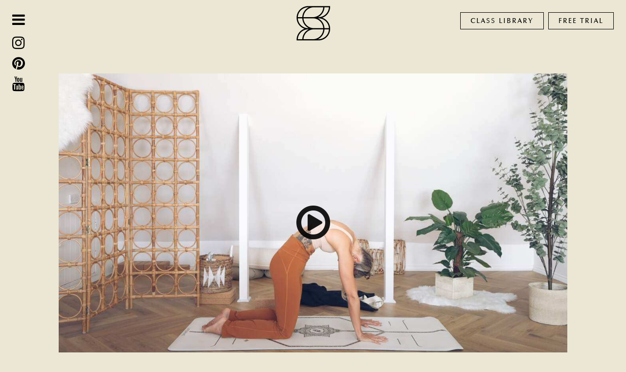

--- FILE ---
content_type: text/html; charset=UTF-8
request_url: https://soulsanctuary.co/video/the-heart-brain/
body_size: 4460
content:
<!DOCTYPE html>
<html lang="en-US">
<head>
	<meta charset="UTF-8">
	<meta name="viewport" content="width=device-width, initial-scale=1">	
	<title>THE HEART BRAIN &#8211; Soul Sanctuary</title>
<meta name='robots' content='max-image-preview:large' />
<link rel='dns-prefetch' href='//fonts.googleapis.com' />
			<meta name="description" content="As you move through this gentle fluid flow, focus on the feeling of the heart space, honouring it as your first brain, your most powerful wisdom guide. Can we cultivate&hellip;" />
			<meta property="og:type" content="website" />
			<meta property="og:title" content="THE HEART BRAIN" />
			<meta property="og:description" content="As you move through this gentle fluid flow, focus on the feeling of the heart space, honouring it as your first brain, your most powerful wisdom guide. Can we cultivate&hellip;" />
			<meta property="og:url" content="https://soulsanctuary.co/video/the-heart-brain/" />
			<meta property="og:site_name" content="Soul Sanctuary" />
			<meta property="og:image" content="https://soulsanctuary.co/wp-content/uploads/2024/01/CCF54A90-413E-459E-A39C-CACF302E91ED.jpg" />
			<meta property="og:image:secure_url" content="https://soulsanctuary.co/wp-content/uploads/2024/01/CCF54A90-413E-459E-A39C-CACF302E91ED.jpg" />
			<meta property="og:image:width" content="1280" />
			<meta property="og:image:height" content="720" />
			<meta property="og:image:alt" content="THE HEART BRAIN" />
			<link rel='stylesheet' id='pipdig-fonts-css' href='https://fonts.googleapis.com/css?family=Montserrat:400,400i,500,600,600i&#038;display=swap' media='all' />
<link rel='stylesheet' id='pipdig-style-css' href='https://soulsanctuary.co/wp-content/themes/ss/style.css?ver=1755454907' media='all' />
<link rel='stylesheet' id='pipdig-members-css' href='https://soulsanctuary.co/wp-content/themes/ss/css/member.css?ver=1755029344' media='all' />
<script src="https://cdnjs.cloudflare.com/ajax/libs/jquery/3.7.1/jquery.min.js" id="jquery-js"></script>
<link rel="canonical" href="https://soulsanctuary.co/video/the-heart-brain/" />
	
	<!-- VideoJS -->
	<link rel="stylesheet" href="https://cdnjs.cloudflare.com/ajax/libs/video.js/8.20.0/video-js.min.css">
	<script src="https://cdnjs.cloudflare.com/ajax/libs/video.js/8.20.0/video.min.js"></script>
	
	<!-- VideoJS customisations -->
	<link rel="stylesheet" href="https://soulsanctuary.co/wp-content/themes/ss/css/videojs.css?v=1755454929">
	
		<script async src="https://www.googletagmanager.com/gtag/js?id=G-L7YN2V2TB4"></script>
	<script>
	window.dataLayer = window.dataLayer || [];
	function gtag(){dataLayer.push(arguments);}
	gtag('js', new Date());
	gtag('config', 'G-L7YN2V2TB4');
	</script>
			<script>
		gtag('set', 'user_properties', {
			logged_in: false
		});
		</script>
		</head>

<body class="wp-singular pd_video-template-default single single-pd_video postid-209852 wp-theme-ss">



	<div id="mobile_header" class="show_mobile">
		<a href="https://soulsanctuary.co/" class="ss_home_url"><img src="https://pipdigz.co.uk/other/ss/logo.png" alt="My Soul Sanctuary" class="mobile_logo" width="100" height="100" /></a>
		<a href="#" id="mobile_menu-btn_open" class="mobile_menu-btn noZensmooth"><i class="fa fa-bars"></i></a>
		<a href="https://soulsanctuary.co/my-account/" id="mobile_menu-account" class="nav_search noZensmooth"><i class="fa fa-user-circle-o"></i></a>
	</div>
	
	<div id="mobile_menu_overlay" class="show_mobile">

		<a href="https://soulsanctuary.co/" class="ss_home_url"><img src="https://pipdigz.co.uk/other/ss/logo.png" alt="Soul Sanctuary" class="mobile_logo" style="width: 75px" width="100" height="100" /></a>
		
		<a href="#" id="mobile_menu-btn_close" class="mobile_menu-btn noZensmooth"><i class="fa fa-times"></i></a>
		
		<div id="mobile_icons">
			<a href="https://www.instagram.com/mysoulsanctuary/" target="_blank" rel="nofollow noopener"><i class="fa fa-instagram"></i></a>
			<a href="https://www.pinterest.com/mysoulsanctuary" target="_blank" rel="nofollow noopener"><i class="fa fa-pinterest"></i></a>
			<a href="https://youtube.com/c/CatMeffan" target="_blank" rel="nofollow noopener"><i class="fa fa-youtube-play"></i></a>
		</div>
		
		<ul>
			<li><a href="https://soulsanctuary.co/videos-subscriber/">Class Library</a></li>
							<li><a href="https://soulsanctuary.co/checkout-step-1/">Sign Up</a></li>
				<li><a href="https://soulsanctuary.co/my-account/">Login</a></li>
						<li><a href="https://soulsanctuary.co/gift-membership/">Gift Memberships</a></li>
			<li><a href="https://soulsanctuary.co/retreats/">Yoga Retreats</a></li>
			<!--<li><a href="https://soulsanctuary.co/merch/">Shop</a></li>-->
			<li><a href="https://soulsanctuary.co/about/">About</a></li>
			<li><a href="https://soulsanctuary.co/blog/">Blog</a></li>
			<li><a href="/contact/">Contact</a></li>
					</ul>
		
		<div style="margin-top: 30px"><a href="https://api.whatsapp.com/send?text=I+think+you%27ll+love+the+Soul+Sanctuary+FREE+7-day+challenge%21+Check+it+out+here+https://soulsanctuary.co" class="pipdig_btn">Invite friends</a></div>
		
	</div>


	<div class="menu_overlay menu_overlay-left">
	<div class="menu_overlay_inner">
	
		<ul>
							<li><a href="https://soulsanctuary.co/" class="ss_home_url">Home</a></li>
				<li><a href="https://soulsanctuary.co/videos-subscriber/">Class Library</a></li>
						<li><a href="https://soulsanctuary.co/gift-membership/">Gift Memberships</a></li>
			<li><a href="https://soulsanctuary.co/retreats/">Yoga Retreats</a></li>
			<!--<li><a href="https://soulsanctuary.co/merch/">Shop</a></li>-->
			<li><a href="https://soulsanctuary.co/about/">About</a></li>
			<li><a href="https://soulsanctuary.co/blog/">Blog</a></li>
			<li><a href="https://soulsanctuary.co/faq/">FAQ</a></li>
		</ul>
		
					<p><a href="https://soulsanctuary.co/my-account/" class="pipdig_btn">Sign Up / Login</a></p>
				
	</div>
	</div>

	<div class="menu_overlay menu_overlay-right">
	<div class="menu_overlay_inner">
					<p class="subtitle">Change your life</p>
			<p class="large_title" style="margin: 20px 0;">Start your free 7-day challenge...</p>
			<p>Start your Soul Sanctuary journey with our free 7-day challenge. Seven 30-minute practices designed to give you a sneak peek of what to expect on the Soul Sanctuary.</p>
			<p><a href="https://soulsanctuary.co/checkout-step-1/" class="pipdig_btn">Start free trial</a></p>
			</div>
	</div>


	<div class="pipdig_top">
	
		<a href="#" id="hamburger" class="hamburger"><i id="hamburger_icon" class="fa fa-bars"></i></a>
		
		<a href="https://soulsanctuary.co/" class="ss_home_url"><img src="https://pipdigz.co.uk/other/ss/logo.png" alt="Soul Sanctuary" class="logo" /></a>
		
					<div id="top_right_btn_wrap">
				<a href="https://soulsanctuary.co/videos-subscriber/" class="pipdig_btn" style="margin-right:5px">Class Library</a>
				<a href="https://soulsanctuary.co/checkout-step-1/" id="btn-free_trial" class="pipdig_btn">Free Trial</a>
			</div>
				
	</div>
	
	<div id="socialz_left" class="hide_mobile">
		<a href="https://www.instagram.com/mysoulsanctuary/" target="_blank" rel="nofollow noopener" class="socialz_left-icon"><i class="fa fa-instagram"></i></a>
		<a href="https://www.pinterest.com/mysoulsanctuary" target="_blank" rel="nofollow noopener" class="socialz_left-icon"><i class="fa fa-pinterest"></i></a>
		<a href="https://youtube.com/c/CatMeffan" target="_blank" rel="nofollow noopener" class="socialz_left-icon"><i class="fa fa-youtube"></i></a>
	</div>


<div id="main_content"> <!-- Used to remove main content when viewing overlay menu -->



<div class="container" style="max-width: 1040px;">
	
	<div class="entry-content">
		
					
			<script type="application/ld+json">
				{
					"@context": "https://schema.org",
					"@type": "VideoObject",
					"name": "THE HEART BRAIN",
					"description": "As you move through this gentle fluid flow, focus on the feeling of the heart space, honouring it as your first brain, your most powerful wisdom guide. Can we cultivate&hellip;",
					"thumbnailUrl": ["https://soulsanctuary.co/wp-content/uploads/2024/01/CCF54A90-413E-459E-A39C-CACF302E91ED.jpg"],
					"uploadDate": "2024-02-26T01:00:37+00:00"
				}
			</script>
			
			<a href="/my-account/" style="display: block; position: relative;">
				<img src="https://soulsanctuary.co/wp-content/uploads/2024/01/CCF54A90-413E-459E-A39C-CACF302E91ED.jpg" alt="THE HEART BRAIN" style="margin-bottom: 15px;" width="1280" height="720" />
				<i class="fa fa-play-circle-o" aria-hidden="true" style="position: absolute; top: 50%; left: 50%; transform: translate(-50%, -50%); font-size: 80px; color: #000; opacity: .9;"></i>
			</a>
			
				
				
		<div class="vid_col vid_col-menu">
			
			<a class="pipdig_btn " title="Save this video to your 'My Soul Sanctuary' page" id="likeThisVideo" href="/my-account/" rel="nofollow">Add to Favourites</a>
			
			<a class="pipdig_btn " title="Mark this video as 'Watched'" id="watchThisVideo" href="/my-account/" rel="nofollow">Mark as Watched</a>
			
						
			<div class="ss_sharing_icons">
			
				<h5>Share this video: <a href="https://api.whatsapp.com/send?text=I+think+you+would+like+this+video+from+the+Soul+Sanctuary+https%3A%2F%2Fsoulsanctuary.co%2Fvideo%2Fthe-heart-brain%2F" target="_blank" rel="nofollow noopener" aria-label="Send via WhatsApp" title="Send via WhatsApp" data-action="share/whatsapp/share"><i class="fa fa-whatsapp" aria-hidden="true"></i></a> <a href="/cdn-cgi/l/email-protection#[base64]" target="_blank" rel="nofollow noopener" aria-label="Share via email" title="Share via email"><i class="fa fa-envelope" aria-hidden="true"></i></a></h5>
				
			</div>
			
		</div>
		
				
		<div class="vid_col vid_col-content">
			
			<div class="page_title_section">
			
				<h1 class="large_title">THE HEART BRAIN</h1>
				
								
				<span class="single_video_meta_tag">Level: Beginner</span><span class="single_video_meta_tag">Teacher: Cat Meffan</span><span class="single_video_meta_tag">Theme: Blooming Hearts</span>				
			</div>
			
			<p>As you move through this gentle fluid flow, focus on the feeling of the heart space, honouring it as your first brain, your most powerful wisdom guide. Can we cultivate a deep connection to the deeper layers of the heart, not just the physical?</p>
			
						
						
			<p id="yoThisVidIsSaved" style="margin-top: 0;"><i class="fa fa-heart" aria-hidden="true" style="margin-right:2px"></i> This video is saved in <a href="https://soulsanctuary.co/videos-subscriber/?type=liked">Your Soul Sanctuary</a>.</p>
			
						
						
		</div>
		
		<div style="clear:both"></div>
		
	</div>

</div>




	<div id="footer">
		
		<ul id="menu">
			
			<li><a href="/faq/">FAQs</a></li>
			<li><a href="/teachers/">Teachers</a></li>
			<li><a href="/gift-membership/">Gift Memberships</a></li>
			
			<li id="logo_footer_wrap"><a href="/"><img src="https://pipdigz.co.uk/other/ss/logo.png" alt="Soul Sanctuary" id="logo_footer" loading="lazy" /></a></li>
			
			<li><a href="/retreats/">Retreats</a></li>
			<li><a href="/contact/">Contact</a></li>
			<li><a href="/terms-conditions/">Terms/Privacy</a></li>
			
		</ul>
		<div style="clear: both"></div>
		
		<p>&copy; 2026 The Soul Sanctuary Ltd<br /><br /><a href="https://www.pipdig.co/" target="_blank" id="peepdeeg">Website by <span>pipdig</span></a></p>
		
	</div>
	

</div> 
<script data-cfasync="false" src="/cdn-cgi/scripts/5c5dd728/cloudflare-static/email-decode.min.js"></script><script type="speculationrules">
{"prefetch":[{"source":"document","where":{"and":[{"href_matches":"\/*"},{"not":{"href_matches":["\/wp-*.php","\/wp-admin\/*","\/wp-content\/uploads\/*","\/wp-content\/*","\/wp-content\/plugins\/*","\/wp-content\/themes\/ss\/*","\/*\\?(.+)"]}},{"not":{"selector_matches":"a[rel~=\"nofollow\"]"}},{"not":{"selector_matches":".no-prefetch, .no-prefetch a"}}]},"eagerness":"conservative"}]}
</script>
	<script>
	jQuery(document).ready(function($) {
		
				
		var overlayMenu = $('.menu_overlay');
		
		$('#hamburger').click(function(e) {
			e.preventDefault();
			// closing the menu:
			if (overlayMenu.hasClass('show')) {
				$('#hamburger_icon').addClass('fa-bars').removeClass('fa-close');
				$('.pipdig_top').removeClass('stick_pipdig_top');
				//$('#main_content').removeClass('hide');
				$('.scroll_text').slideDown();
				$('#btn-sign_in').show();
				$('#socialz_left').show();
				overlayMenu.removeClass('show');
				return;
			}
			// opening the menu:
			overlayMenu.addClass('show');
			$('.pipdig_top').addClass('stick_pipdig_top');
			//$('#main_content').addClass('hide');
			$('.scroll_text').slideUp();
			$('#btn-sign_in').hide();
			$('#socialz_left').hide();
			$('#hamburger_icon').removeClass('fa-bars').addClass('fa-close');
		});
		
		$('#hamburger-close').click(function(e) {
			e.preventDefault();
			overlayMenu.removeClass('open');
		});
		
		
		var mobileMenu = $('#mobile_menu_overlay');
		$('#mobile_menu-btn_open').click(function(e) {
			e.preventDefault();
			if (mobileMenu.hasClass('open')) {
				mobileMenu.removeClass('open');
				return;
			}

			mobileMenu.addClass('open');
		});
		$('#mobile_menu-btn_close').click(function(e) {
			e.preventDefault();
			mobileMenu.removeClass('open');
		});
		
	});
	</script>
	
		
		
		
		
		

			<link rel="stylesheet" href="https://pipdigz.co.uk/fonts/fontawesome_4_7_0.css" media="none" onload="if(media!='all')media='all'">
		
		
	<div id="p_footer_banner" style="position:fixed;left:0;bottom:0;right:0;text-align:center;padding:10px 5px;background:#d39e76;z-index:20;text-transform:uppercase;font-weight:500;display:none;">
		<p><a href="/checkout-step-1/" rel="nofollow">Get £20 off your first year of membership! Use code: <span style="font-weight:600">SAVE20</span> 🎁</a></p>
	</div>
	
	<script>
	jQuery(document).ready(function($) {
		setTimeout(function() {
			$('#p_footer_banner').fadeIn();
		}, 3000);
	});
	</script>
	
	<script defer src="https://static.cloudflareinsights.com/beacon.min.js/vcd15cbe7772f49c399c6a5babf22c1241717689176015" integrity="sha512-ZpsOmlRQV6y907TI0dKBHq9Md29nnaEIPlkf84rnaERnq6zvWvPUqr2ft8M1aS28oN72PdrCzSjY4U6VaAw1EQ==" data-cf-beacon='{"version":"2024.11.0","token":"1628467bdbd5412b9a166d643f96bcf6","r":1,"server_timing":{"name":{"cfCacheStatus":true,"cfEdge":true,"cfExtPri":true,"cfL4":true,"cfOrigin":true,"cfSpeedBrain":true},"location_startswith":null}}' crossorigin="anonymous"></script>
</body>
</html>


<!-- Page cached by LiteSpeed Cache 6.5.4 on 2026-01-29 21:39:40 -->

--- FILE ---
content_type: text/css
request_url: https://soulsanctuary.co/wp-content/themes/ss/css/member.css?ver=1755029344
body_size: 1371
content:
.page-template-template-membership .pipdig_top {
	position: absolute;
	margin-bottom: 0;
}
.page-id-6210 .pipdig_top { /* page-id-6210 is /my-account/ */
	margin-bottom: 0;
}
.page-template-template-membership .pipdig_top.stick_pipdig_top {
	position: fixed;
}

.member_stats {
	text-align: center;
	margin: 0 0 30px 0;
}
.member_stats-number {
	visibility: hidden;
	font: 45px/1 "Medium Optri", "Montserrat", sans-serif;
}

#random_video_wrapper {
	text-align: center;
	margin: 20px auto 100px;
	padding: 0 10px;
}

.page_section {
	width: 100%;
	position: relative;
	padding: 50px 0;
}
.page_section .section_item {
	position: absolute;
}
.video_slider_section {
	height: 560px;
}


#section_1 {
	text-align: center;
	background: #dbcebd;
}
#section_1 .large_title {
	max-width: 640px;
	margin: 25px auto 0;
}


#section_2 {
	background: #d39e76;
}

#section_3 .img_1 {
	position: absolute;
	left: -150px;
	bottom: 30px;
	width: 600px;
	max-width: 600px;
}


#section_4 {
	background: #beb8a7;
}


#section_5 {
	background: #bfc8cf;
}


#section_6 {
	background: #dbcebd;
}




#membership_vidoes_top_tabs {
	margin-left: 5%;
}

.cat_class_tags {
	list-style: none;
	margin: 0;
	padding: 0;
}
.cat_class_tags > li {
	display: inline-block;
	padding: 5px 7px;
	font: 18px "Medium Optri", "Montserrat", sans-serif;
	text-transform: uppercase;
	letter-spacing: 1px;
	cursor: pointer;
	position: relative;
	
}
#cat_class_tags-top li {
	text-align: left;
}
#cat_class_tags-top > li {
	border-bottom: 1px solid #111;
	margin: 0 20px;
}
.cat_class_tags li a {
	display: block;
}
#cat_class_tags-top li.cat_class_tags_selected_item {
	border-color: #d39e76;
}
.cat_class_tags li a:hover, .cat_class_tags li.cat_class_tags_selected_item a {
	color: #fff;
}

#cat_class_tags-top li.top_filters_side_btn {
	border: 0;
	margin:  0 5px;
}

.cat_class_tags > li > ul {
	opacity: 0;
	visibility: hidden;
	-moz-transition: all 0.2s ease; -webkit-transition: all 0.2s ease; transition: all 0.2s ease;
	position: absolute;
	top: 32px;
	left: 5px;
	margin: 0;
	padding: 10px 10px 0;
	min-width: 210px;
	list-style: none;
	background: #d39e76;
	z-index: 9;
	box-shadow: 3px 3px 3px 0px rgba(0, 0, 0, .1);
}
.cat_class_tags > li:hover > ul, .cat_class_tags > li > ul:hover {
	opacity: 1;
	visibility: visible;
}
.cat_class_tags > li > ul > li {
	margin: 10px 0;
}

#search_section {
	background: #bfc8cf;
	text-align: center;
	display: none;
}
#search_section label {
	font-size: 18px;
}
#search_section #search_term {
	margin-top: 15px;
	padding: 7px;
	border: 0;
	text-align: center;
	width: 280px;
}
#search_section #search_submit {
	margin-top: 12px;
}

.videos_page_sections {
	display: flex;
}

#video_listings {
	margin-top: 40px;
	margin-bottom: 40px;
}
.videos_sidebar {
	flex-shrink: 0;
	width: 227px;
	position: relative;
	text-align: left;
}
.videos_main {
	flex: 1 1;
	margin-right: 50px;
}

.videos_sidebar_inner {
	margin-left: 50px;
	margin-right: 25px;
	margin-top: 25px;
	position: -webkit-sticky;
	position: sticky;
	top: 40px;
	height: 96vh;
	overflow-y: auto;
}
.videos_sidebar_inner::-webkit-scrollbar {
  -webkit-appearance: none;
  height: 7px;
  width: 7px;
  background: transparent;
}
.videos_sidebar_inner::-webkit-scrollbar-thumb {
  border-radius: 2px;
  background-color: rgba(0,0, 0, .5);
  -webkit-box-shadow: none;
}

.videos_sidebar h3 {
	text-align: left;
	margin: 0 0 10px;
	text-transform: uppercase;
	letter-spacing: 2px;
	font-size: 15px;
}
.filter_selected {
	font-weight: 500;
}
.clear_filter {
	color: red;
	cursor: pointer;
	font-weight: bold;
}
.videos_sidebar-sub_section {
	margin-bottom: 20px;
	line-height: 1.6;
	font-size: 13px;
}
.videos_sidebar-sub_section input[type="radio"] {
	cursor: pointer;
	font-size: 13px;
	position: relative;
	top: 1px;
}
.videos_sidebar-sub_section label {
	cursor: pointer;
}

.theme_obj {
	margin: 6px 0;
}

.video_grid_item {
	float: left;
	width: 33.333333333%;
	text-align: center;
}
.video_grid_item_inner {
	padding: 25px;
	position: relative;
}
.video_grid_image {
	border-radius: 5px;
}
.video_grid_image_wrap {
	position: relative;
}
.video_grid_title {
	margin: 10px auto;
}
.video_grid_excerpt {
	padding: 0 25px;
	font-size: 13px;
}

.video_topic_tag {
	position: absolute;
	top: 0;
	left: 0;
	padding: 5px 7px;
	background: #d39e76;
	border-radius: 5px 0;
	text-transform: uppercase;
	letter-spacing: 1px;
	font: 500 11px "Montserrat", sans-serif;
	text-align: left;
	line-height: 1.6;
}

.video_icons {
	position: absolute;
	top: 0;
	right: 0;
	padding: 5px 7px;
	font-size: 19px;
	text-align: center;
	line-height: 1.6;
}
.video_icons .fa {
	display: inline-block;
	margin: 0 4px;
}

.extra_course_padlock {
	position: absolute;
	bottom: 15px;
	left: 10px;
	font-size: 35px;
	text-align: center;
	line-height: 1;
	color: #fff;
	opacity: .6;
}


#video_top_tags-mobile {
	display: none;
	text-align: center;
}
#video_top_tags-mobile p {
	margin: 25px auto;
	padding: 0 10px;
}
#video_top_tags-mobile .pipdig_btn {
	display: block;
	width: 220px;
	margin: 0 auto;
}
#video_top_tags-mobile .pipdig_btn .fa {
	margin-right: 3px;
}
.video_top_tags-mobile-sub_section {
	display: none;
}

.mobile_select_filter {
	text-align: center;
	padding: 10px 5px;
	letter-spacing: 2px;
	display: block;
	width: 220px;
	margin: 0 auto 30px;
}

@media only screen and (max-width: 1560px) {
	#video_top_tags .videos_sidebar {
		display: none;
	}
	#video_top_tags .videos_main {
		margin-right: 0;
		text-align: center;
	}
	.cat_class_tags li {
		font-size: 16px;
	}
	#cat_class_tags-top > li {
		margin: 0 9px;
	}
	.cat_class_tags > li > ul {
		top: 30px;
		left: 0;
		margin: 0;
		padding: 10px 10px 0;
		min-width: 190px;
	}
}

@media only screen and (max-width: 1440px) {
	#cat_class_tags-top li {
		font-size: 15px;
	}
	#cat_class_tags-top li#pick_for_me {
		margin-top: 50px;
	}
}

@media only screen and (min-width: 1540px) and (max-height: 1000px) {
	#cat_class_tags-top li {
		font-size: 14px;
	}
}

@media only screen and (max-width: 1340px) {
	#cat_class_tags-top li#pick_for_me {
		margin-top: 50px;
	}
	.video_grid_excerpt {
		padding: 0 10px;
	}
}

@media only screen and (max-width: 1280px) {
	#cat_class_tags-top > li {
		margin: 0 5px;
	}
	#cat_class_tags-top > li.top_filters_side_btn {
		margin: 0 5px;
	}
	#cat_class_tags-top > li.top_filters_side_btn .pipdig_btn {
		padding: 10px 20px;
	}
}

@media only screen and (max-width: 1080px) {
	.video_grid_excerpt {
		display: none;
	}
}

@media only screen and (max-width: 810px) {
	.videos_sidebar {
		display: none;
	}
	.videos_main {
		margin-right: 0;
	}
	.video_grid_item {
		float: none;
		width: 100%;
	}
	.video_grid_excerpt {
		display: block;
	}
	#video_top_tags {
		display: none;
	}
	#cat_class_tags-top li {
		width: 100%;
		margin: 0;
		display: block;
		padding: 15px 0;
	}
	#cat_class_tags-top li:first-of-type {
		border-top: 1px solid #000;
	}
	.nothing_liked_yet {
		text-align: center;
		max-width: 95%;
		margin: 0 2.5%;
	}
	#video_top_tags-mobile {
		display: block;
	}
	#section_1 .large_title {
		padding: 0 5px;
	}
}

--- FILE ---
content_type: text/css
request_url: https://soulsanctuary.co/wp-content/themes/ss/css/videojs.css?v=1755454929
body_size: 2065
content:
.vjs-poster {
	background-color: #ebe7d4;
	background-size: cover;
	background-repeat: no-repeat;
	background-position: center;
}

/* https://mux.com/blog/the-new-video-js-themes/ */
.vjs-theme-fantasy{--vjs-theme-fantasy--primary:#d39e76;--vjs-theme-fantasy--secondary:#fff}.vjs-theme-fantasy .vjs-big-play-button{width:70px;height:70px;background:none;line-height:70px;font-size:80px;border:none;top:50%;left:50%;margin-top:-35px;margin-left:-35px;color:var(--vjs-theme-fantasy--primary)}.vjs-theme-fantasy.vjs-big-play-button:focus,.vjs-theme-fantasy:hover .vjs-big-play-button{background-color:transparent;color:#fff}.vjs-theme-fantasy .vjs-control-bar{height:54px}.vjs-theme-fantasy .vjs-button>.vjs-icon-placeholder:before,.vjs-theme-fantasy .vjs-time-control{line-height:54px}.vjs-theme-fantasy .vjs-play-control{font-size:1.5em;position:relative}.vjs-theme-fantasy .vjs-volume-panel{order:4}.vjs-theme-fantasy .vjs-volume-bar{margin-top:2.5em}.vjs-theme-city .vjs-volume-panel:hover .vjs-volume-control.vjs-volume-horizontal{height:100%}.vjs-theme-fantasy .vjs-progress-control .vjs-progress-holder,.vjs-theme-fantasy .vjs-progress-control:hover .vjs-progress-holder{font-size:1.5em}.vjs-theme-fantasy .vjs-play-control .vjs-icon-placeholder:before{height:1.3em;width:1.3em;margin-top:.2em;border-radius:1em;border:3px solid var(--vjs-theme-fantasy--secondary);top:2px;left:9px;line-height:1.1}.vjs-theme-fantasy .vjs-play-control:hover .vjs-icon-placeholder:before{border:3px solid var(--vjs-theme-fantasy--secondary)}.vjs-theme-fantasy .vjs-play-progress,.vjs-theme-fantasy .vjs-play-progress:before{background-color:var(--vjs-theme-fantasy--primary)}.vjs-theme-fantasy .vjs-play-progress:before{height:.8em;width:.8em;content:"";border:4px solid var(--vjs-theme-fantasy--secondary);border-radius:.8em;top:-.25em}.vjs-theme-fantasy .vjs-progress-control{font-size:14px}.vjs-theme-fantasy .vjs-fullscreen-control{order:6}.vjs-theme-fantasy.nyan .vjs-play-progress{background:linear-gradient(180deg,#fe0000 0,#fe9a01 16.666666667%,#fe9a01 0,#ff0 33.332666667%,#ff0 0,#32ff00 49.999326667%,#32ff00 0,#0099fe 66.6659926%,#0099fe 0,#63f 83.33266%,#63f 0)}.vjs-theme-fantasy.nyan .vjs-play-progress:before{height:1.3em;width:1.3em;background:url("data:image/svg+xml;charset=utf-8,%3Csvg xmlns='http://www.w3.org/2000/svg' viewBox='0 0 100 125' fill='%23fff'%3E%3Cpath d='M62.153 37.323h2.813v3.246h-2.813zM64.858 40.569h2.813v3.246h-2.813zM67.672 43.814h11.9v3.246h-11.9zM79.572 24.449h2.813v19.365h-2.813zM82.386 37.323h3.244v3.246h-3.244zM85.63 34.132h5.627v3.246H85.63zM91.257 37.323h2.92v12.95h-2.92zM94.177 50.274h2.922V66.21h-2.922zM91.29 66.372h2.887v3.245H91.29zM88.401 69.617h2.889v3.246h-2.889zM27.312 72.863h61.003v3.245H27.312zM73.622 76.108h2.889v3.246h-2.889zM82.563 76.108h2.888v3.246h-2.888zM76.511 79.354h6.053v3.245h-6.053zM61.941 79.354h8.895v3.245h-8.895zM67.947 76.108h2.889v3.246h-2.889zM59.321 76.108h2.888v3.246h-2.888zM27.312 17.917h49.387v3.246H27.312zM76.699 21.162h2.873v3.287h-2.873zM56.372 34.132h5.781v3.191h-5.781zM53.448 37.323h2.924v12.951h-2.924zM50.488 50.274h2.96v16.049h-2.96zM53.448 66.323h2.924v3.257h-2.924zM56.372 69.58h2.949v3.283h-2.949zM65.069 63.213h2.878v6.367h-2.878zM67.947 66.397h17.504v3.22H67.947z'/%3E%3Cpath d='M82.563 63.213h2.888v3.185h-2.888zM73.801 63.213h2.898v3.185h-2.898zM76.699 56.774h2.873v3.145h-2.873zM82.563 56.774h2.888v3.145h-2.888zM85.451 53.444h2.864v3.33h-2.864z'/%3E%3Cpath d='M85.451 56.774h2.864v3.145h-2.864zM65.069 53.444h2.878v3.33h-2.878zM65.069 56.774h2.878v3.145h-2.878zM62.209 56.774h2.86v3.145h-2.86zM21.509 24.327h2.813v45.169h-2.813zM24.323 21.162h2.99v3.165h-2.99zM18.562 69.496h8.75v3.367h-8.75zM15.656 72.863h2.906v9.591h-2.906zM18.562 79.301h8.75v3.153h-8.75zM24.323 76.108h5.743V79.3h-5.743zM33.136 76.108h2.824v6.346h-2.824zM35.96 79.281h5.813v3.173H35.96zM41.774 76.108h2.864v3.173h-2.864zM3.948 40.569h11.708v3.229H3.948zM3.948 43.814h2.921v6.459H3.948zM6.869 47.06h2.934v6.384H6.869zM9.803 50.274h2.909v6.5H9.803z'/%3E%3Cpath d='M12.711 53.444h2.945v6.475h-2.945zM15.656 56.774h5.853v3.145h-5.853z'/%3E%3Cpath d='M18.583 59.919h2.926v3.294h-2.926zM18.583 47.044h2.926v6.4h-2.926zM12.711 43.814h5.872v3.229h-5.872zM15.647 47.044h2.936v3.2h-2.936z'/%3E%3Cpath fill='none' d='M47.439 50.274h3.049v3.17h-3.049z'/%3E%3Cpath d='M73.801 30.94v-3.138h-2.965v-3.354l-37.7-.122v3.151h-3.07v3.462l-2.753-.108-.118 32.381h2.871v3.185h3.07v-3.185h2.824v3.185h-2.824v3.099l20.312.084v-3.257h-2.96V50.274h2.96V37.323h2.924v-3.191h5.781v3.191h2.813l-.108 3.246h2.813v3.246h9.027V30.94h-2.897zM33.136 56.682h-3.07v-3.158h3.07v3.158zm2.824-22.55h-2.824v-3.084h2.824v3.084zm2.907 12.928h2.907v3.184h-2.907V47.06zm5.771 16.153h-2.864v-3.294h2.864v3.294zm2.801-19.399h-2.801v-3.246h2.801v3.246zm6.009-12.766h-2.96v-3.354h2.96v3.354zm8.705 0h-2.832v-3.354h2.832v3.354zm8.683 6.275h-2.889v-3.191h2.889v3.191z'/%3E%3C/svg%3E") no-repeat;border:none;top:-.35em}
.video-js .vjs-picture-in-picture-control {display: none}
.video-js .vjs-time-control {display: none}
.video-js .vjs-subs-caps-button {display: none}
.video-js .vjs-duration, .vjs-no-flex .vjs-duration, .video-js .vjs-current-time, .vjs-no-flex .vjs-current-time, .vjs-time-control.vjs-time-divider {display: block}
.page_title_section {
	margin-bottom: 10px;
}
.page_title_section h1.large_title {
	text-align: left;
	font-size: 30px;
	margin-top: 0;
	margin-bottom: 5px;
}
.page_title_section {
	text-align: left;
}
.vid_col-content {
	width: 73%;
	float: left;
	margin-left: 3%;
}
.vid_col-menu {
	width: 24%;
	float: left;
}
.vid_col-menu .pipdig_btn {
	width: 100%;
	display: block;
	margin: 15px 0;
	padding: 12px 0;
	text-align: center;
}
.vid_col-menu .pipdig_btn.btn_active {
	background: #000;
	color: #fff;
}
.ss_sharing_icons a {
	display: inline-block;
	margin: 0 4px;
}

.vid_col-aside {
	width: 24%;
	float: left;
	padding: 20px;
	background: #fff;
	border-radius: 7px;
	box-sizing: border-box;
}

#journal_entry_form_wrapper {
	display: none;
}
#journal_entry_form_wrapper h3 {
	text-align: left;
	margin-bottom: 10px;
}
#journal_entry_form_wrapper p {
	margin: 0 0 10px;
}
#journalContent {
	width: 100%;
	min-height: 140px;
	margin-bottom: 10px;
	border: 1px solid #000;
	padding: 8px;
	font-size: 16px;
	box-sizing: border-box;
}
.journal_entry {
	margin: 15px 0;
	padding: 10px 0;
	border-top: 1px solid #dbcebd;
}
.journal_entry:last-of-type {
	border-bottom: 1px solid #dbcebd;
}
.journal_entry-date {
	margin: 0 0 10px;
	font-size: 14px;
	text-align: left;
}
/*
.journal_entry-date span {
	filter: grayscale(100%);
}
*/
.journal_entry-content {
	font-style: italic;
}
.journal_action_icon {
	font-size: 15px;
}
#journal_smileys {
	font-size: 25px;
	margin: 0 0 10px;
}
#journal_smileys span {
	margin: 0 1px;
	padding: 2px;
	display: inline-block;
	cursor: pointer;
	filter: grayscale(100%);
}
#journal_smileys span:hover, #journal_smileys span.smiley_selected {
	filter: grayscale(0%);
}
#journal_entries_wrapper {
	margin-bottom: 25px;
}

#ss_filmstrip_outer {
	width: 100%;
	overflow-x: auto;
	margin: 20px 0;
	display: none;
}

@media only screen and (max-width: 768px) {
	.vid_col-menu, .vid_col-content {
		float: none;
		width: 100%;
		margin-left: auto;
	}
	.vid_col-content, #journal_entry_form_wrapper h3 {
		margin-top: 40px;
	}
	.page_title_section h1.large_title, .page_title_section, .vid_col-content, #journal_entry_form_wrapper h3 {
		text-align: center;
	}
	.journal_entry-date {
		text-align: center;
	}
}

--- FILE ---
content_type: image/svg+xml
request_url: https://pipdigz.co.uk/other/cm/splodge_2.svg
body_size: 2236
content:
<svg xmlns="http://www.w3.org/2000/svg" viewBox="0 0 910 760"><path d="M553.7 314.8c-47.9-14.7-98-22.1-148.1-22.1-35.2 0-73.1 5-98.9 28.9-31.3 29.2-35 78.1-25.6 119.8 9.4 41.7 29.4 80.5 38.6 122.3 7 32.2 7.4 65.5 4.8 98.3-1.6 19.6-3.8 40.9 7.1 57.3 5.7 8.6 14.5 14.7 23.7 19.5 68.6 36.1 151.6 6.8 229.1 5.9 50.5-.6 100.3 11.3 150.8 13.8 50.4 2.5 104.9-6.3 141.4-41.2 36.5-34.9 44.4-101.7 5.6-134-22.9-19-54.6-21.9-83.3-29.8-24.7-6.8-48.5-18.1-68.1-34.7-49.6-42-67.1-112.1-113.9-157.2-54.7-52.7-147.6-59.4-209.3-15.1-9.1 6.5-17.8 14.5-21.5 25-3.3 9.6-2.1 20.2-.6 30.2 8.2 57.2 20.2 113.9 35.8 169.6 3.8 13.4 8.2 27.5 18.5 36.8 11.8 10.6 28.9 12.8 44.6 11.4 51.2-4.6 96.8-45.8 106.7-96.2 9.9-50.4-16.9-105.8-62.5-129.4-8.2-4.2-17.4-7.6-26.5-6-14.7 2.5-24.5 17.2-27.8 31.8-7.6 34.1 14.9 72.2 48.4 82 14.9 4.4 34.3 1.6 40.9-12.4 9.6-20.5-22.8-41.1-41.3-28.1-18.4 13.1-17.8 42.4-4.6 60.8 13.1 18.4 34.7 28.5 55.3 37.8 60.6 27.5 121.2 54.9 181.8 82.4-117.6-10.9-238.3-21.6-352.1 10.2 148.7 18 300.6 9.3 446.3-25.7" fill="#ebe5d4"/><path d="M93.1 16c-14.3 8.3-29.7 15.9-43.2 25.6-7.5 5.4-15.9 10.9-22 18C16.8 72.5 9.5 83.9 4.3 100.2c-3 9.6-4.5 20.4-3.5 30.5 1.1 10.6 2.3 20.9 5.6 31 2.1 6.4 4.7 12.4 7.3 18.7 2.9 6.9 5.2 13.3 9.6 19.2 5.7 7.7 11.2 16 18.7 22.1 7.9 6.4 15.9 13 24.8 18.1 7.2 4 14.5 7.8 22 11.2 13.2 5.9 26.6 12.4 40.9 14.6 9.8 1.6 20.4 3.8 30.5 3.2 8-.5 16.6-1.7 24.5-3.2 1.9-.4 3.7-.9 5.5-1.6 15.7-5.6 27.6-12.1 39.8-23.7 12.3-11.7 18.6-26 24.2-41.6 3-8.3 5.5-16.8 8.2-25.3 1.2-3.8 2.7-7.6 3.5-11.6.9-4.2 1.3-9 1.8-13 .4-3 1.5-8.3 1.5-12.2 0-3.9-1.1-9.3-1.5-12.1-.5-3.9-.8-9.3-2-13.6-2-7.4-5.7-14.9-9-21.8-.8-1.7-1.7-3.4-2.7-5-5.6-8.6-12.3-16.6-18.9-24.5-5.1-6.2-10.4-12.2-16.6-17.3-7.4-6.1-15-12.8-23.5-17.5-1.7-.9-3.4-1.7-5.2-2.5-7.6-3.4-15.3-7.3-23.4-9.5-9.6-2.5-19.7-4-29.6-4-8.2 0-16.8 1.6-24.9 3-2 .4-3.9.8-5.9 1.5-17 5.9-27.7 12.5-41.3 24.1-1.5 1.2-2.7 2.5-4 4-5 6-10.9 12.4-14.5 19.4-8.5 16.3-12 29.2-12.9 47.5v2.1c.2 6.4 1.6 15.8 2.9 22.1 1.6 7.7 5.5 15.2 8.8 22.2.7 1.5 1.4 2.8 2.3 4.1 3.4 5.2 8.9 12.3 13 16.8.5.6 1.1 1.2 1.7 1.7 13.8 12.8 23.3 17.8 40.7 24.1 1.5.6 3 1 4.6 1.4 3.6.7 10.3 1.4 11.6 1.6 2.2.3 8.4 1.6 12.2 1.5.8 0 1.6-.1 2.4-.1 5.1-.4 17.1-1.7 22-3 7.8-2.1 15.4-5.9 22.7-9.3 9.1-4.9 16.5-11.7 22-20.2 6.9-7.6 11.6-16.5 14.1-26.7.9-7 1.9-13.9 2.8-20.9 0-14.2-3.6-27.4-10.7-39.6-.3-.7-.6-1.3-1-2l-12.3-15.9c-.7-.8-1.4-1.6-2.2-2.3-10.7-10-24.1-18.6-38.6-22.1-24.2-5.8-48.7-3.5-70.5 8.6-7.6 4.2-14.9 9.6-20.8 16C49.8 81 43.8 92 38.1 107.9c-.5 1.3-.9 2.6-1.2 4-1.7 7.2-2.7 16.3-3.2 23.7-.1 1.4-.1 2.8 0 4.3.4 7.5 1.7 16.4 3.1 23.7 9.9 49.4 64.7 82.9 113 67.3 14.8-4.8 27.9-12 39-23.1 10.5-10.5 14.1-17.5 19.3-29.8 5.5-13.1 7.8-21.8 8.2-37.4.1-4.8-1-10.1-1.6-14.6-.7-5.2-1.1-10.3-2.4-15.3-2.4-10.2-7.1-19.1-14.1-26.7-5.5-8.5-12.9-15.3-22-20.2-18.1-9.5-40.5-14.7-60.5-7.9-7 2.4-14.3 4.7-20.6 8.7-5.2 3.3-13.1 9.1-17.5 13.5-.3.3-.6.7-.9 1L64.4 95c-2.3 3.8-3.4 7.4-5.3 11.8-2.1 4.9-3.6 7.7-4.6 12.1-.9 7-1.9 13.9-2.8 20.9-.1.8-.1 1.5 0 2.3.2 3.8.7 7.6 1.5 11.3.4 4.1 1 8.1 1.7 12.2.3 1.1.6 2.3 1 3.4 2.9 8.5 6.7 17 10.8 25 1.2 2.4 2.5 4.6 4 6.8 13.2 19.1 30.9 36.1 54.3 41.9 22.7 5.6 48.3 4.6 68.7-8.1 5.2-3.3 12.5-8.7 17-12.9 3.4-3.2 4.1-4.7 8-9.7 2.6-2.8 4.9-5.9 6.9-9.2 2.6-6.3 5.3-12.5 7.9-18.8 1.5-4.5 1.5-7.3 2.3-13.1.7-5.6 1.9-10.8 1.4-16.3-.3-3-.7-5.9-1.1-8.9-.8-6.2-1.5-12.4-2.3-18.6.4-10.8-1.8-20.9-6.8-30.2-3.2-9.7-8.6-18.2-16.2-25.3-7.1-7.7-15.5-13.1-25.3-16.2-9.4-4.9-19.4-7.2-30.2-6.8-20.3.9-41.4 7.6-55.5 23L87.5 87.5c-7.1 12.2-10.7 25.5-10.7 39.6l2.2 17.6c.6 5.2 1.8 10.5 1.2 15.7.9-7 1.9-13.9 2.8-20.9-.2.9-.4 1.8-.9 2.7 2.6-6.3 5.3-12.5 7.9-18.8-.2.4-.5.8-.7 1.2l12.3-15.9c-.5.7-1.1 1.3-1.8 1.7l15.9-12.3c-.4.2-.7.4-1.1.6 6.3-2.6 12.5-5.3 18.8-7.9-.8.4-1.6.6-2.4.7 7-.9 13.9-1.9 20.9-2.8-1.4.1-2.5.1-3.9 0l20.9 2.8c-.9-.2-1.7-.4-2.6-.7 6.3 2.6 12.5 5.3 18.8 7.9-1.4-.6-2.4-1.3-3.6-2.2l15.9 12.3c-1.2-1.1-2.2-2.1-3.1-3.4l12.3 15.9c-2.5-3.6-4.4-7.5-6.2-11.4 2.6 6.3 5.3 12.5 7.9 18.8-.9-2.2-1.6-4.4-2-6.7.9 7 1.9 13.9 2.8 20.9-.1-1-.1-2.1 0-3.1-.9 7-1.9 13.9-2.8 20.9.1-.9.4-1.8.7-2.7-2.6 6.3-5.3 12.5-7.9 18.8.3-.9.8-1.7 1.3-2.4l-12.3 15.9c.5-.7 1.2-1.4 1.9-1.9l-15.9 12.3c.4-.2.8-.4 1.2-.7-6.3 2.6-12.5 5.3-18.8 7.9.4-.1.9-.3 1.3-.4-32.2-18.3-64.4-36.6-96.6-54.8.4 1.6.8 3.2 1 4.9-.9-7-1.9-13.9-2.8-20.9.2 2.2.2 4.4 0 6.6.9-7 1.9-13.9 2.8-20.9-.3 1.7-.7 3.1-1.3 4.7 2.6-6.3 5.3-12.5 7.9-18.8-.7 1.4-1.3 2.4-2.2 3.6L78.9 96c-.6.7-1.2 1.3-1.9 1.8l15.9-12.3c-1.1.8-2.1 1.4-3.3 2 6.3-2.6 12.5-5.3 18.8-7.9-1.3.5-2.4.7-3.7.9 7-.9 13.9-1.9 20.9-2.8-.8.1-1.7 0-2.5-.1 7 .9 13.9 1.9 20.9 2.8-.8-.1-1.7-.4-2.4-.7 6.3 2.6 12.5 5.3 18.8 7.9-.8-.4-1.6-.9-2.3-1.5L174 98.4c-.7-.6-1.3-1.3-1.9-2l12.3 15.9c-.8-1.2-1.5-2.3-2.1-3.7 2.6 6.3 5.3 12.5 7.9 18.8-.9-2.2-1.4-4.5-1.7-6.8l2.8 20.9c-.2-2.4-.2-4.7.1-7.1-.9 7-1.9 13.9-2.8 20.9.3-1.9.8-3.6 1.5-5.4-2.6 6.3-5.3 12.5-7.9 18.8.6-1.3 1.2-2.4 2-3.6L171.9 181c.9-1.1 1.8-2.1 2.8-3l-15.9 12.3c.9-.7 1.8-1.3 2.9-1.8-6.3 2.6-12.5 5.3-18.8 7.9 1.5-.6 2.9-.9 4.4-1.2-7 .9-13.9 1.9-20.9 2.8 1.2-.1 2.3-.1 3.4 0l-20.9-2.8c1.1.2 2.2.4 3.3.8-6.3-2.6-12.5-5.3-18.8-7.9 1 .5 1.9.9 2.9 1.6l-15.9-12.3c.9.7 1.5 1.4 2.2 2.3l-12.3-15.9c.4.6.8 1.3 1 2 9.1-36.2 18.5-72 27.9-107.8-.4.2-.7.3-1.1.5 6.3-2.6 12.5-5.3 18.8-7.9-1.2.4-2.2.7-3.4 1 7-.9 13.9-1.9 20.9-2.8-1.6.2-3.1.2-4.7.1 7 .9 13.9 1.9 20.9 2.8-2-.3-3.9-.8-5.8-1.5 6.3 2.6 12.5 5.3 18.8 7.9-1.5-.7-2.9-1.5-4.2-2.4L175.3 68c-1.6-1.3-3-2.6-4.3-4.2l12.3 15.9c-.9-1.3-1.7-2.7-2.3-4.1 2.6 6.3 5.3 12.5 7.9 18.8-.4-1.2-.7-2.2-.9-3.5.9 7 1.9 13.9 2.8 20.9-.2-1.8-.1-3.5.1-5.3-.9 7-1.9 13.9-2.8 20.9.3-1.4.6-2.6 1.1-3.9-2.6 6.3-5.3 12.5-7.9 18.8.8-1.7 1.6-3.3 2.7-4.8l-12.3 15.9c1.5-1.9 3.1-3.5 4.9-5l-15.9 12.3c1.6-1.1 3.1-2.1 4.9-2.9-6.3 2.6-12.5 5.3-18.8 7.9 2.3-1 4.6-1.6 7.2-2-7 .9-13.9 1.9-20.9 2.8 2.7-.3 5.3-.3 8 0-7-.9-13.9-1.9-20.9-2.8 3.3.5 6.3 1.3 9.4 2.5-6.3-2.6-12.5-5.3-18.8-7.9 4.1 1.7 7.8 3.9 11.4 6.6l-15.9-12.3c8.5 6.7 15.6 15.1 22.2 23.6l-12.3-15.9c2 2.7 3.7 5.4 5.1 8.4-2.6-6.3-5.3-12.5-7.9-18.8.8 2 1.3 4 1.6 6.2-.9-7-1.9-13.9-2.8-20.9.1 1.1.1 2.3 0 3.4.9-7 1.9-13.9 2.8-20.9-1 7.1-3.9 14-6.1 20.7-2.2 6.7-4.1 13.5-6.7 20.1 2.6-6.3 5.3-12.5 7.9-18.8-.8 1.9-1.7 3.5-2.9 5.1l12.3-15.9c-.6.7-1.3 1.4-2 1.9l15.9-12.3c-1.2.8-2.3 1.5-3.7 2.1 6.3-2.6 12.5-5.3 18.8-7.9-2.3.9-4.6 1.4-7 1.8 7-.9 13.9-1.9 20.9-2.8-4 .4-7.8.2-11.8-.2 7 .9 13.9 1.9 20.9 2.8-7.1-1.1-13.9-3.2-20.5-6 6.3 2.6 12.5 5.3 18.8 7.9-10.9-4.7-22.3-10.1-32-17.2l15.9 12.3c-2.6-2-4.9-4.2-7-6.7l12.3 15.9c-2.3-3.1-4.1-6.3-5.7-9.9 2.6 6.3 5.3 12.5 7.9 18.8-2.5-6.2-4.8-12.8-6.1-19.4l2.8 20.9c-.3-2.4-.3-4.6 0-6.9-.9 7-1.9 13.9-2.8 20.9.3-1.4.7-2.6 1.2-3.9-2.6 6.3-5.3 12.5-7.9 18.8.8-1.7 1.7-3.1 2.9-4.6L139 171.1c1.9-2.2 3.9-4 6.2-5.8l-15.9 12.3c13.4-9.8 28.8-17.3 43.2-25.6 17-9.9 30.8-27.9 36.1-46.9 3.3-10.4 3.7-20.9 1.4-31.3-.5-10.4-3.6-20.2-9.3-29.2-10.8-16.8-26.9-31.5-46.9-36.1-20.9-5.1-42.1-3.3-60.7 7.5" fill="#dacdbd"/></svg>

--- FILE ---
content_type: image/svg+xml
request_url: https://pipdigz.co.uk/other/cm/splodge_1.svg
body_size: 2047
content:
<svg xmlns="http://www.w3.org/2000/svg" viewBox="0 0 451 398"><path d="M88.3 45.5C76.4 64 64.5 82.4 52.6 100.9c-11.3 17.5-23.7 34.6-33.1 53.2-4.9 9.7-9.1 19.8-12.8 30-1.7 4.6-2.9 9.2-3.7 14-3.5 22-5.6 44 2.4 65.6 3.5 9.4 7.4 20.1 13.1 28.8 5.7 8.7 12.4 17.1 19.3 25 6 6.9 12.6 13.4 19.2 19.8 11.1 10.8 23.2 20.3 35.7 29.5 12.6 9.2 27.2 15.2 41.8 20.6 15.1 5.6 31.7 7 47.6 8.9 9.8 1.1 19.6 1.4 29.5 1.6 18.7.3 37.5.5 56.2-.8 24.8-1.8 50.6-4.6 74.3-12.8 14.5-5 29.1-10.9 42.3-18.6 6.2-3.6 11.6-8.1 17.3-12.4 5.8-4.5 11.8-8.7 16.6-14.3 6.4-7.5 13.4-15.4 18-24.3 3.7-7.2 7-15.1 9.7-22.7.8-2.3 1.4-4.6 1.8-7 2-11 4.1-22.8 3-34.2-1.1-11.8-3-23.5-4.8-35.2-3.4-21.2-6.7-42.4-10.1-63.7-1.5-9.3-2.5-18.9-5.7-27.8-3.4-9.8-7.1-20-12.8-28.8-4.4-6.8-9.7-13.2-14.8-19.4-1.5-1.9-3.1-3.7-4.8-5.4-7-6.8-15.3-12.6-23.2-18.4-3.4-2.5-7-4.7-10.7-6.7-7.5-4.1-15.4-7.5-23.2-10.8C316.5 24.2 291.9 12.8 266 7c-15.5-3.5-31.5-5.8-47.3-6.3-14.8-.5-29.9 1.9-44.4 4.4-14.8 2.6-29 9-42.4 15.4-12.8 6.2-24.7 15.5-34.8 25.2C90 52.6 84 61.2 78.3 69c-2.4 3.2-4.5 6.6-6.3 10.2-4.5 9-8.6 18.3-11.6 27.9-3.2 10-3.9 20.8-5.2 31.1-1.7 13.9.3 28.6 3.8 42 2.5 9.6 6.9 19 11.3 27.8 4.3 8.7 11.2 16.5 17.3 23.7 2 2.4 4.2 4.5 6.6 6.4 7.2 5.9 14.7 12.6 23.2 16.9 8.2 4.2 17 7.9 25.7 10.9 3.3 1.1 6.8 1.8 10.2 2.4 9.5 1.4 19.4 3.4 29.1 3.3 9.6-.2 20-1.9 29-3.5 12.6-2.3 25.2-7.6 36.1-14.2 18.4-11.2 27.4-22.2 40.1-39 2.6-6.3 5.3-12.5 7.9-18.8 3.3-10.4 3.7-20.9 1.4-31.3 0-7.1-1.8-13.7-5.4-19.8-3.2-9.7-8.6-18.2-16.2-25.3-15-12.7-23.9-18.9-42.8-25-10-3.2-20.9-4.7-31.3-4.4-20.1.6-42.3 5.9-59.1 17.3-8.3 5.6-17 11.8-23.7 19.3-13.3 15-18.8 25.1-25.6 43.9-.7 1.9-1.3 3.8-1.8 5.8-2 8.7-3.1 18-3.7 26.8-.9 11.5 1.5 23.4 3.6 34.5 1.5 8 4.9 15.3 8.1 22.7 3.3 7.8 6.3 15.4 11.3 22.3 12.9 18.3 27.9 36.3 48.5 46.4 17.1 8.4 30.7 12.7 49.9 13.6 15.4.7 28.8-3.1 42.5-8.9 13.1-5.5 23.6-11.9 34-22.4 7.4-7.5 14.6-16.4 19.3-26.1 8.6-17.9 12.9-31.6 13.9-51.7.6-12.1-1.2-24.8-4.6-36.5-7.1-24-20.1-43.9-36.8-62.2-7.1-7.7-15.5-13.1-25.3-16.2-9.4-4.9-19.4-7.2-30.2-6.8-7 .9-13.9 1.9-20.9 2.8-13.3 3.7-24.8 10.5-34.6 20.2-.7.6-1.3 1.2-1.9 1.8-4.2 4.4-9.7 11.8-13.1 16.9-1 1.5-1.8 2.9-2.5 4.5-7.7 16.5-11.9 29.2-12.3 48-.1 5 1.1 10.5 1.7 15.1.7 4.8 1 10.2 2.5 15 2.3 7.4 5.7 15 9.1 21.9 1.1 2.3 2.4 4.5 3.9 6.6 5.8 8.2 12.2 17.1 19.8 24.1 7.7 7.1 16.3 13.2 24.6 19.5 7.3 5.6 14.7 11.3 23 15.4 9.5 4.6 19.3 9.5 29.7 11.9 8.1 1.9 16.7 2.8 25 3.6 2.2.2 4.4.3 6.6.1 9.2-.6 20.6-1.5 29.9-4.9 7.1-2.6 15.1-5.7 21.7-9.3 7.2-3.8 13.5-9.6 19.7-14.6 1.3-1.1 2.6-2.1 3.8-3.4 4.4-4.7 9.3-11.6 13.1-16.8.5-.7 1-1.3 1.4-2 .4-.7.8-1.5 1.2-2.2 2.9-5.6 6.4-14 8.4-19.9 2.7-8.1 3.2-17 3.9-25.4.4-5.5-.7-10.5-1.4-16.1-.7-5.3-1-10.9-2.8-16-3.6-10.2-7.8-20.8-13.7-30.1-13-20.5-27.2-40.2-40.8-60.3-4.9-9.1-11.7-16.5-20.2-22-7.6-6.9-16.5-11.6-26.7-14.1-10.4-3.3-20.9-3.7-31.3-1.4-10.4.5-20.2 3.6-29.2 9.3-16.8 10.8-31.5 26.9-36.1 46.9-4.5 19.8-3.9 43.1 7.9 60.5l24 35.4c7.4 10.9 16.2 21.7 21.7 33.8-2.6-6.3-5.3-12.5-7.9-18.8 1 2.6 1.8 5.1 2.3 7.9-.9-7-1.9-13.9-2.8-20.9.2 2.2.2 4.3-.1 6.5.9-7 1.9-13.9 2.8-20.9-.3 1.7-.8 3.3-1.5 4.8 2.6-6.3 5.3-12.5 7.9-18.8-.8 1.5-1.6 2.9-2.6 4.2L247 195c-1.4 1.6-2.9 3-4.6 4.3l15.9-12.3c-1.8 1.3-3.6 2.3-5.6 3.2 6.3-2.6 12.5-5.3 18.8-7.9-2.9 1.2-5.8 2-8.9 2.4l20.9-2.8c-2.7.3-5.2.3-7.9 0 7 .9 13.9 1.9 20.9 2.8-3.9-.6-7.6-1.6-11.2-3 6.3 2.6 12.5 5.3 18.8 7.9-9.9-4.2-18.4-10.7-26.8-17.1l15.9 12.3c-5.5-4.3-10.8-8.7-15.2-14.1l12.3 15.9c-1.9-2.5-3.5-5-4.9-7.9 2.6 6.3 5.3 12.5 7.9 18.8-1.1-2.5-1.8-5.1-2.3-7.8l2.8 20.9c-.3-2.7-.4-5.3 0-8-.9 7-1.9 13.9-2.8 20.9.3-1.7.7-3.4 1.3-5-2.6 6.3-5.3 12.5-7.9 18.8.7-1.6 1.5-3.1 2.5-4.5l-12.3 15.9c.9-1 1.7-1.9 2.7-2.8h-111c1.8 2 3.6 4.1 5.3 6.2l-12.3-15.9c3.6 4.8 6.7 9.8 9.2 15.3-2.6-6.3-5.3-12.5-7.9-18.8 1.8 4.5 3.1 9 3.8 13.8-.9-7-1.9-13.9-2.8-20.9.3 3.1.4 6.1.1 9.2.9-7 1.9-13.9 2.8-20.9-.5 3.3-1.3 6.3-2.5 9.4 2.6-6.3 5.3-12.5 7.9-18.8-1.3 3-2.9 5.8-4.9 8.4l12.3-15.9c-1.7 2.2-3.6 4.1-5.8 5.8l15.9-12.3c-1.8 1.4-3.7 2.5-5.7 3.5 6.3-2.6 12.5-5.3 18.8-7.9-2.1.9-4.2 1.5-6.4 1.9l20.9-2.8c-2.5.3-4.9.3-7.4 0 7 .9 13.9 1.9 20.9 2.8-2.6-.4-5-1.1-7.4-2.1 6.3 2.6 12.5 5.3 18.8 7.9-3.4-1.5-6.4-3.4-9.4-5.7l15.9 12.3c-4.1-3.4-7.7-7.2-11-11.4l12.3 15.9c-3.4-4.6-6.3-9.6-8.7-14.8 2.6 6.3 5.3 12.5 7.9 18.8-2.2-5.3-3.8-10.7-4.6-16.4l2.8 20.9c-.5-4.1-.5-8-.1-12.1-.9 7-1.9 13.9-2.8 20.9.6-4.1 1.6-7.9 3.1-11.7-2.6 6.3-5.3 12.5-7.9 18.8 1.2-2.7 2.7-5.1 4.5-7.4l-12.3 15.9c1.9-2.3 3.9-4.2 6.2-6.1L219.9 244c2.7-2 5.5-3.7 8.6-5-6.3 2.6-12.5 5.3-18.8 7.9 3.1-1.3 6.1-2.1 9.4-2.7l-20.9 2.8c2.8-.3 5.5-.4 8.3-.1-7-.9-13.9-1.9-20.9-2.8 2.3.3 4.6.9 6.8 1.8-6.3-2.6-12.5-5.3-18.8-7.9 2.2 1 4.2 2.1 6.1 3.6l-15.9-12.3c.3.3.6.5.9.8L152.4 135c-.2.3-.5.6-.7.9L164 120c-2.2 2.7-4.6 5.2-7.4 7.3l15.9-12.3c-3.1 2.3-6.4 4.2-10 5.7 6.3-2.6 12.5-5.3 18.8-7.9-4 1.6-8.1 2.7-12.3 3.4 7-.9 13.9-1.9 20.9-2.8-5.1.7-10.1.7-15.2.1 7 .9 13.9 1.9 20.9 2.8-4.7-.7-9.1-1.8-13.5-3.6 6.3 2.6 12.5 5.3 18.8 7.9-3.9-1.7-7.5-3.8-10.9-6.4l15.9 12.3c-2.7-2.2-5.1-4.6-7.3-7.4l12.3 15.9c-2.1-2.8-3.7-5.7-5.2-8.8 2.6 6.3 5.3 12.5 7.9 18.8-1.8-4.3-3-8.6-3.6-13.2l2.8 20.9c-.6-5.1-.5-10.1.2-15.1-.9 7-1.9 13.9-2.8 20.9.9-5.6 2.4-10.9 4.6-16.1-2.6 6.3-5.3 12.5-7.9 18.8 2.3-5.2 5.2-10 8.7-14.5l-12.3 15.9c3.4-4.2 7.1-7.8 11.4-11.1l-15.9 12.3c5.4-4 11.2-7.3 17.4-10-6.3 2.6-12.5 5.3-18.8 7.9 7.8-3.1 15.8-5.2 24.1-6.4l-20.9 2.8c10.6-1.3 21.1-1.2 31.7.2-7-.9-13.9-1.9-20.9-2.8 21.5 3 41.9 10.5 61.9 18.9-6.3-2.6-12.5-5.3-18.8-7.9 14.9 6.3 30.4 12.3 43.4 22.2L282 176.4c3.8 3 7.3 6.3 10.3 10.1L280 170.6c2.5 3.3 4.5 6.7 6.2 10.5-2.6-6.3-5.3-12.5-7.9-18.8 6.3 15.7 7.3 33.8 10 50.3 2.9 18 5.9 35.9 8.5 53.9-.9-7-1.9-13.9-2.8-20.9.8 5.7 1.2 11.4.5 17.2l2.8-20.9c-.5 3.2-1.3 6.3-2.5 9.3 2.6-6.3 5.3-12.5 7.9-18.8-1.4 3.1-3.1 6-5.1 8.8l12.3-15.9c-3.1 3.9-6.6 7.3-10.5 10.4l15.9-12.3c-7.2 5.5-15.2 9.8-23.5 13.4 6.3-2.6 12.5-5.3 18.8-7.9-14.6 6.2-30 9.8-45.8 12 7-.9 13.9-1.9 20.9-2.8-17.4 2.3-35 2.8-52.5 2.7-17.9 0-36 .2-53.8-2.2 7 .9 13.9 1.9 20.9 2.8-9.4-1.4-18.5-3.6-27.3-7.2 6.3 2.6 12.5 5.3 18.8 7.9-7.8-3.4-14.9-7.9-21.6-13.1l15.9 12.3c-14.6-11.5-29.1-25.3-40.5-40l12.3 15.9c-2.9-3.9-5.4-8-7.4-12.5 2.6 6.3 5.3 12.5 7.9 18.8-1.5-3.7-2.5-7.3-3.1-11.2.9 7 1.9 13.9 2.8 20.9-.5-4.5-.5-8.8 0-13.3-.9 7-1.9 13.9-2.8 20.9 1-6.8 3.1-13.3 5.7-19.7-2.6 6.3-5.3 12.5-7.9 18.8 8.8-20 22.1-38 33.9-56.3 12.6-19.6 25.2-39.1 37.8-58.7 5.7-9 8.8-18.7 9.3-29.2 2.3-10.4 1.9-20.9-1.4-31.3-2.4-10.2-7.1-19.1-14.1-26.7-5.5-8.5-12.9-15.3-22-20.2-18.2-9.6-40.3-14.5-60.5-7.9-20.9 6.3-36.3 18.1-47.8 35.9" fill="#ebe5d4"/></svg>